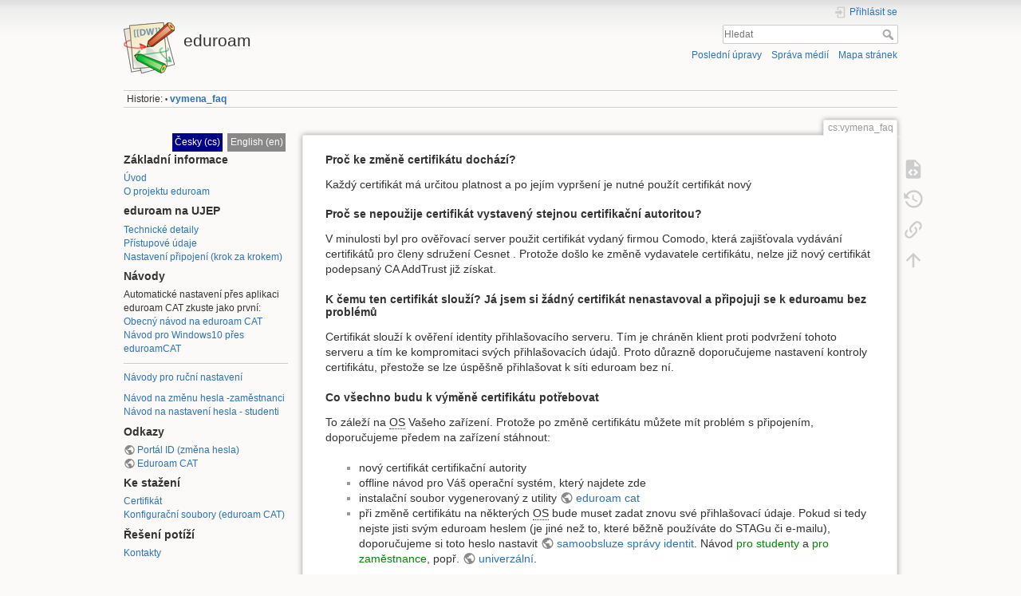

--- FILE ---
content_type: text/html; charset=utf-8
request_url: http://eduroam.ujep.cz/doku.php?id=cs:vymena_faq
body_size: 5483
content:
<!DOCTYPE html>
<html lang="cs" dir="ltr" class="no-js">
<head>
    <meta charset="utf-8" />
    <title>cs:vymena_faq [eduroam]</title>
    <meta name="generator" content="DokuWiki"/>
<meta name="theme-color" content="#008800"/>
<meta name="robots" content="index,follow"/>
<meta name="keywords" content="cs,vymena_faq"/>
<link rel="search" type="application/opensearchdescription+xml" href="/lib/exe/opensearch.php" title="eduroam"/>
<link rel="start" href="/"/>
<link rel="contents" href="/doku.php?id=cs:vymena_faq&amp;do=index" title="Mapa stránek"/>
<link rel="manifest" href="/lib/exe/manifest.php" crossorigin="use-credentials"/>
<link rel="alternate" type="application/rss+xml" title="Poslední úpravy" href="/feed.php"/>
<link rel="alternate" type="application/rss+xml" title="Aktuální jmenný prostor" href="/feed.php?mode=list&amp;ns=cs"/>
<link rel="alternate" type="text/html" title="Čisté HTML" href="/doku.php?do=export_xhtml&amp;id=cs:vymena_faq"/>
<link rel="alternate" type="text/plain" title="Wiki jazyk" href="/doku.php?do=export_raw&amp;id=cs:vymena_faq"/>
<link rel="canonical" href="http://eduroam.ujep.cz/doku.php?id=cs:vymena_faq"/>
<link rel="stylesheet" href="/lib/exe/css.php?t=dokuwiki&amp;tseed=af1c55a877d1e671a08d735a1dd4d5f7"/>
<link rel="alternate" hreflang="x-default" href="http://eduroam.ujep.cz/doku.php?id=cs:vymena_faq"/>
<script >var NS='cs';var JSINFO = {"id":"cs:vymena_faq","namespace":"cs","ACT":"show","useHeadingNavigation":0,"useHeadingContent":0};(function(H){H.className=H.className.replace(/\bno-js\b/,'js')})(document.documentElement);</script>
<script src="/lib/exe/jquery.php?tseed=8faf3dc90234d51a499f4f428a0eae43" defer="defer"></script>
<script src="/lib/exe/js.php?t=dokuwiki&amp;tseed=af1c55a877d1e671a08d735a1dd4d5f7" defer="defer"></script>
    <meta name="viewport" content="width=device-width,initial-scale=1" />
    <link rel="shortcut icon" href="/lib/tpl/dokuwiki/images/favicon.ico" />
<link rel="apple-touch-icon" href="/lib/tpl/dokuwiki/images/apple-touch-icon.png" />
    </head>

<body>

    <div id="dokuwiki__site"><div id="dokuwiki__top" class="site dokuwiki mode_show tpl_dokuwiki    showSidebar hasSidebar">

        
<!-- ********** HEADER ********** -->
<header id="dokuwiki__header"><div class="pad group">

    
    <div class="headings group">
        <ul class="a11y skip">
            <li><a href="#dokuwiki__content">jít k obsahu</a></li>
        </ul>

        <h1 class="logo"><a href="/doku.php?id=start"  accesskey="h" title="Domů [h]"><img src="/lib/tpl/dokuwiki/images/logo.png" width="64" height="64" alt="" /><span>eduroam</span></a></h1>
            </div>

    <div class="tools group">
        <!-- USER TOOLS -->
                    <div id="dokuwiki__usertools">
                <h3 class="a11y">Uživatelské nástroje</h3>
                <ul>
                    <li class="action login"><a href="/doku.php?id=cs:vymena_faq&amp;do=login&amp;sectok=" title="Přihlásit se" rel="nofollow"><span>Přihlásit se</span><svg xmlns="http://www.w3.org/2000/svg" width="24" height="24" viewBox="0 0 24 24"><path d="M10 17.25V14H3v-4h7V6.75L15.25 12 10 17.25M8 2h9a2 2 0 0 1 2 2v16a2 2 0 0 1-2 2H8a2 2 0 0 1-2-2v-4h2v4h9V4H8v4H6V4a2 2 0 0 1 2-2z"/></svg></a></li>                </ul>
            </div>
        
        <!-- SITE TOOLS -->
        <div id="dokuwiki__sitetools">
            <h3 class="a11y">Nástroje pro tento web</h3>
            <form action="/doku.php?id=start" method="get" role="search" class="search doku_form" id="dw__search" accept-charset="utf-8"><input type="hidden" name="do" value="search" /><input type="hidden" name="id" value="cs:vymena_faq" /><div class="no"><input name="q" type="text" class="edit" title="[F]" accesskey="f" placeholder="Hledat" autocomplete="on" id="qsearch__in" value="" /><button value="1" type="submit" title="Hledat">Hledat</button><div id="qsearch__out" class="ajax_qsearch JSpopup"></div></div></form>            <div class="mobileTools">
                <form action="/doku.php" method="get" accept-charset="utf-8"><div class="no"><input type="hidden" name="id" value="cs:vymena_faq" /><select name="do" class="edit quickselect" title="Nástroje"><option value="">Nástroje</option><optgroup label="Nástroje pro stránku"><option value="edit">Zdrojový kód stránky</option><option value="revisions">Starší verze</option><option value="backlink">Zpětné odkazy</option></optgroup><optgroup label="Nástroje pro tento web"><option value="recent">Poslední úpravy</option><option value="media">Správa médií</option><option value="index">Mapa stránek</option></optgroup><optgroup label="Uživatelské nástroje"><option value="login">Přihlásit se</option></optgroup></select><button type="submit">&gt;</button></div></form>            </div>
            <ul>
                <li class="action recent"><a href="/doku.php?id=cs:vymena_faq&amp;do=recent" title="Poslední úpravy [r]" rel="nofollow" accesskey="r">Poslední úpravy</a></li><li class="action media"><a href="/doku.php?id=cs:vymena_faq&amp;do=media&amp;ns=cs" title="Správa médií" rel="nofollow">Správa médií</a></li><li class="action index"><a href="/doku.php?id=cs:vymena_faq&amp;do=index" title="Mapa stránek [x]" rel="nofollow" accesskey="x">Mapa stránek</a></li>            </ul>
        </div>

    </div>

    <!-- BREADCRUMBS -->
            <div class="breadcrumbs">
                                        <div class="trace"><span class="bchead">Historie:</span> <span class="bcsep">•</span> <span class="curid"><bdi><a href="/doku.php?id=cs:vymena_faq"  class="breadcrumbs" title="cs:vymena_faq">vymena_faq</a></bdi></span></div>
                    </div>
    
    <hr class="a11y" />
</div></header><!-- /header -->

        <div class="wrapper group">

                            <!-- ********** ASIDE ********** -->
                <nav id="dokuwiki__aside" aria-label="Postranní lišta"><div class="pad aside include group">
                    <h3 class="toggle">Postranní lišta</h3>
                    <div class="content"><div class="group">
                                                			<div class="plugin_translation "><ul><li class="span"><span class="wikilink1" title="Česky">Česky (cs)</span></li><li class="a"><a class="wikilink2" title="English" href="/doku.php?id=en:vymena_faq">English (en)</a></li></ul></div>                        
<h3 class="sectionedit1" id="zakladni_informace">Základní informace</h3>
<div class="level3">

<p>
<a href="/doku.php?id=cs:start" class="wikilink1" title="cs:start" data-wiki-id="cs:start">Úvod</a><br/>

<a href="/doku.php?id=cs:uvod" class="wikilink1" title="cs:uvod" data-wiki-id="cs:uvod">O projektu eduroam</a><br/>

</p>

</div>
<!-- EDIT{&quot;target&quot;:&quot;section&quot;,&quot;name&quot;:&quot;Z\u00e1kladn\u00ed informace&quot;,&quot;hid&quot;:&quot;zakladni_informace&quot;,&quot;codeblockOffset&quot;:0,&quot;secid&quot;:1,&quot;range&quot;:&quot;1-83&quot;} -->
<h3 class="sectionedit2" id="eduroam_na_ujep">eduroam na UJEP</h3>
<div class="level3">

<p>
<a href="/doku.php?id=cs:tech" class="wikilink1" title="cs:tech" data-wiki-id="cs:tech">Technické detaily</a><br/>

<a href="/doku.php?id=cs:credits" class="wikilink1" title="cs:credits" data-wiki-id="cs:credits">Přístupové údaje</a><br/>

<a href="/doku.php?id=cs:nastaveni" class="wikilink1" title="cs:nastaveni" data-wiki-id="cs:nastaveni">Nastavení připojení (krok za krokem)</a><br/>

</p>

</div>
<!-- EDIT{&quot;target&quot;:&quot;section&quot;,&quot;name&quot;:&quot;eduroam na UJEP&quot;,&quot;hid&quot;:&quot;eduroam_na_ujep&quot;,&quot;codeblockOffset&quot;:0,&quot;secid&quot;:2,&quot;range&quot;:&quot;84-237&quot;} -->
<h3 class="sectionedit3" id="navody">Návody</h3>
<div class="level3">

<p>
Automatické nastavení přes aplikaci eduroam CAT zkuste jako první:<br/>

<a href="/doku.php?id=cs:navod_cat" class="wikilink1" title="cs:navod_cat" data-wiki-id="cs:navod_cat">Obecný návod na eduroam CAT</a><br/>

<a href="/doku.php?id=cs:navod_cat_w10" class="wikilink1" title="cs:navod_cat_w10" data-wiki-id="cs:navod_cat_w10">Návod pro Windows10 přes eduroamCAT</a><br/>

</p>
<hr />

<p>
<a href="/doku.php?id=cs:navody" class="wikilink1" title="cs:navody" data-wiki-id="cs:navody">Návody pro ruční nastavení</a><br/>

</p>

<p>
<a href="/doku.php?id=cs:navod_mamut2" class="wikilink1" title="cs:navod_mamut2" data-wiki-id="cs:navod_mamut2">Návod na změnu hesla -zaměstnanci</a><br/>

<a href="/doku.php?id=cs:navod_reset" class="wikilink1" title="cs:navod_reset" data-wiki-id="cs:navod_reset">Návod na nastavení hesla - studenti</a><br/>

</p>

</div>
<!-- EDIT{&quot;target&quot;:&quot;section&quot;,&quot;name&quot;:&quot;N\u00e1vody&quot;,&quot;hid&quot;:&quot;navody&quot;,&quot;codeblockOffset&quot;:0,&quot;secid&quot;:3,&quot;range&quot;:&quot;238-612&quot;} -->
<h3 class="sectionedit4" id="odkazy">Odkazy</h3>
<div class="level3">

<p>
<a href="https://id.ujep.cz" class="urlextern" title="https://id.ujep.cz" rel="ugc nofollow"> Portál ID (změna hesla)</a><br/>

<a href="https://cat.eduroam.org/" class="urlextern" title="https://cat.eduroam.org/" rel="ugc nofollow"> Eduroam CAT</a><br/>

</p>

</div>
<!-- EDIT{&quot;target&quot;:&quot;section&quot;,&quot;name&quot;:&quot;Odkazy&quot;,&quot;hid&quot;:&quot;odkazy&quot;,&quot;codeblockOffset&quot;:0,&quot;secid&quot;:4,&quot;range&quot;:&quot;613-723&quot;} -->
<h3 class="sectionedit5" id="ke_stazeni">Ke stažení</h3>
<div class="level3">

<p>
<a href="/doku.php?id=cs:certifikat2.crt" class="wikilink1" title="cs:certifikat2.crt" data-wiki-id="cs:certifikat2.crt">Certifikát</a><br/>

<a href="/doku.php?id=cs:eduroamcat" class="wikilink1" title="cs:eduroamcat" data-wiki-id="cs:eduroamcat">Konfigurační soubory (eduroam CAT)</a><br/>

</p>

</div>
<!-- EDIT{&quot;target&quot;:&quot;section&quot;,&quot;name&quot;:&quot;Ke sta\u017een\u00ed&quot;,&quot;hid&quot;:&quot;ke_stazeni&quot;,&quot;codeblockOffset&quot;:0,&quot;secid&quot;:5,&quot;range&quot;:&quot;724-832&quot;} -->
<h3 class="sectionedit6" id="reseni_potizi">Řešení potíží</h3>
<div class="level3">

<p>
<a href="/doku.php?id=cs:kontakty" class="wikilink1" title="cs:kontakty" data-wiki-id="cs:kontakty"> Kontakty</a><br/>

</p>

</div>
<!-- EDIT{&quot;target&quot;:&quot;section&quot;,&quot;name&quot;:&quot;\u0158e\u0161en\u00ed pot\u00ed\u017e\u00ed&quot;,&quot;hid&quot;:&quot;reseni_potizi&quot;,&quot;codeblockOffset&quot;:0,&quot;secid&quot;:6,&quot;range&quot;:&quot;833-&quot;} -->                                            </div></div>
                </div></nav><!-- /aside -->
            
            <!-- ********** CONTENT ********** -->
            <main id="dokuwiki__content"><div class="pad group">
                
                <div class="pageId"><span>cs:vymena_faq</span></div>

                <div class="page group">
                                                            <!-- wikipage start -->
                    
<h4 id="proc_ke_zmene_certifikatu_dochazi">Proč ke změně certifikátu dochází?</h4>
<div class="level4">

<p>
Každý certifikát má určitou platnost a po jejím vypršení je nutné použít certifikát nový
</p>

</div>

<h4 id="proc_se_nepouzije_certifikat_vystaveny_stejnou_certifikacni_autoritou">Proč se nepoužije certifikát vystavený stejnou certifikační autoritou?</h4>
<div class="level4">

<p>
V minulosti byl pro ověřovací server použit certifikát vydaný firmou Comodo, která zajišťovala vydávání certifikátů pro členy sdružení Cesnet . Protože došlo ke změně vydavatele certifikátu, nelze již nový certifikát podepsaný CA AddTrust již získat.
</p>

</div>

<h4 id="k_cemu_ten_certifikat_slouzi_ja_jsem_si_zadny_certifikat_nenastavoval_a_pripojuji_se_k_eduroamu_bez_problemu">K čemu ten certifikát slouží? Já jsem si žádný certifikát nenastavoval a připojuji se k eduroamu bez problémů</h4>
<div class="level4">

<p>
Certifikát slouží k ověření identity přihlašovacího serveru. Tím je chráněn klient proti podvržení tohoto serveru a tím ke kompromitaci svých přihlašovacích údajů. Proto důrazně doporučujeme nastavení kontroly certifikátu, přestože se lze úspěšně přihlašovat k síti eduroam bez ní. 
</p>

</div>

<h4 id="co_vsechno_budu_k_vymene_certifikatu_potrebovat">Co všechno budu k výměně certifikátu potřebovat</h4>
<div class="level4">

<p>
To záleží na <abbr title="Operating System">OS</abbr> Vašeho zařízení. 
Protože po změně certifikátu můžete mít problém s připojením, doporučujeme předem na zařízení stáhnout:
</p>
<ul>
<li class="level1"><div class="li"> nový certifikát certifikační autority </div>
</li>
<li class="level1"><div class="li"> offline návod pro Váš operační systém, který najdete zde</div>
</li>
<li class="level1"><div class="li"> instalační soubor vygenerovaný z utility <a href="https://cat.eduroam.org" class="urlextern" title="https://cat.eduroam.org" rel="ugc nofollow">eduroam cat</a> </div>
</li>
<li class="level1"><div class="li"> při změně certifikátu na některých <abbr title="Operating System">OS</abbr> bude muset zadat znovu své přihlašovací údaje. Pokud si tedy nejste jisti svým eduroam heslem (je jiné než to, které běžně používáte do STAGu či e-mailu), doporučujeme si toto heslo nastavit <a href="https://id.ujep.cz" class="urlextern" title="https://id.ujep.cz" rel="ugc nofollow">samoobsluze správy identit</a>.  Návod <a href="/doku.php?id=cs:navod_reset" class="wikilink1" title="cs:navod_reset" data-wiki-id="cs:navod_reset"> pro studenty </a> a <a href="/doku.php?id=cs:navod_mamut2" class="wikilink1" title="cs:navod_mamut2" data-wiki-id="cs:navod_mamut2">pro zaměstnance</a>, popř.  <a href="https://ci.ujep.cz/index.php/ID" class="urlextern" title="https://ci.ujep.cz/index.php/ID" rel="ugc nofollow">univerzální</a>.</div>
</li>
</ul>

</div>
                    <!-- wikipage stop -->
                                    </div>

                <div class="docInfo"><bdi>cs/vymena_faq.txt</bdi> · Poslední úprava: <time datetime="2018-06-26T07:51:32+0200">2018/06/26 07:51</time> autor: <bdi>plachy</bdi></div>

                
                <hr class="a11y" />
            </div></main><!-- /content -->

            <!-- PAGE ACTIONS -->
            <nav id="dokuwiki__pagetools" aria-labelledby="dokuwiki__pagetools__heading">
                <h3 class="a11y" id="dokuwiki__pagetools__heading">Nástroje pro stránku</h3>
                <div class="tools">
                    <ul>
                        <li class="source"><a href="/doku.php?id=cs:vymena_faq&amp;do=edit" title="Zdrojový kód stránky [v]" rel="nofollow" accesskey="v"><span>Zdrojový kód stránky</span><svg xmlns="http://www.w3.org/2000/svg" width="24" height="24" viewBox="0 0 24 24"><path d="M13 9h5.5L13 3.5V9M6 2h8l6 6v12a2 2 0 0 1-2 2H6a2 2 0 0 1-2-2V4c0-1.11.89-2 2-2m.12 13.5l3.74 3.74 1.42-1.41-2.33-2.33 2.33-2.33-1.42-1.41-3.74 3.74m11.16 0l-3.74-3.74-1.42 1.41 2.33 2.33-2.33 2.33 1.42 1.41 3.74-3.74z"/></svg></a></li><li class="revs"><a href="/doku.php?id=cs:vymena_faq&amp;do=revisions" title="Starší verze [o]" rel="nofollow" accesskey="o"><span>Starší verze</span><svg xmlns="http://www.w3.org/2000/svg" width="24" height="24" viewBox="0 0 24 24"><path d="M11 7v5.11l4.71 2.79.79-1.28-4-2.37V7m0-5C8.97 2 5.91 3.92 4.27 6.77L2 4.5V11h6.5L5.75 8.25C6.96 5.73 9.5 4 12.5 4a7.5 7.5 0 0 1 7.5 7.5 7.5 7.5 0 0 1-7.5 7.5c-3.27 0-6.03-2.09-7.06-5h-2.1c1.1 4.03 4.77 7 9.16 7 5.24 0 9.5-4.25 9.5-9.5A9.5 9.5 0 0 0 12.5 2z"/></svg></a></li><li class="backlink"><a href="/doku.php?id=cs:vymena_faq&amp;do=backlink" title="Zpětné odkazy" rel="nofollow"><span>Zpětné odkazy</span><svg xmlns="http://www.w3.org/2000/svg" width="24" height="24" viewBox="0 0 24 24"><path d="M10.59 13.41c.41.39.41 1.03 0 1.42-.39.39-1.03.39-1.42 0a5.003 5.003 0 0 1 0-7.07l3.54-3.54a5.003 5.003 0 0 1 7.07 0 5.003 5.003 0 0 1 0 7.07l-1.49 1.49c.01-.82-.12-1.64-.4-2.42l.47-.48a2.982 2.982 0 0 0 0-4.24 2.982 2.982 0 0 0-4.24 0l-3.53 3.53a2.982 2.982 0 0 0 0 4.24m2.82-4.24c.39-.39 1.03-.39 1.42 0a5.003 5.003 0 0 1 0 7.07l-3.54 3.54a5.003 5.003 0 0 1-7.07 0 5.003 5.003 0 0 1 0-7.07l1.49-1.49c-.01.82.12 1.64.4 2.43l-.47.47a2.982 2.982 0 0 0 0 4.24 2.982 2.982 0 0 0 4.24 0l3.53-3.53a2.982 2.982 0 0 0 0-4.24.973.973 0 0 1 0-1.42z"/></svg></a></li><li class="top"><a href="#dokuwiki__top" title="Nahoru [t]" rel="nofollow" accesskey="t"><span>Nahoru</span><svg xmlns="http://www.w3.org/2000/svg" width="24" height="24" viewBox="0 0 24 24"><path d="M13 20h-2V8l-5.5 5.5-1.42-1.42L12 4.16l7.92 7.92-1.42 1.42L13 8v12z"/></svg></a></li>                    </ul>
                </div>
            </nav>
        </div><!-- /wrapper -->

        
<!-- ********** FOOTER ********** -->
<footer id="dokuwiki__footer"><div class="pad">
    
    <div class="buttons">
                <a href="https://www.dokuwiki.org/donate" title="Donate" ><img
            src="/lib/tpl/dokuwiki/images/button-donate.gif" width="80" height="15" alt="Donate" /></a>
        <a href="https://php.net" title="Powered by PHP" ><img
            src="/lib/tpl/dokuwiki/images/button-php.gif" width="80" height="15" alt="Powered by PHP" /></a>
        <a href="//validator.w3.org/check/referer" title="Valid HTML5" ><img
            src="/lib/tpl/dokuwiki/images/button-html5.png" width="80" height="15" alt="Valid HTML5" /></a>
        <a href="//jigsaw.w3.org/css-validator/check/referer?profile=css3" title="Valid CSS" ><img
            src="/lib/tpl/dokuwiki/images/button-css.png" width="80" height="15" alt="Valid CSS" /></a>
        <a href="https://dokuwiki.org/" title="Driven by DokuWiki" ><img
            src="/lib/tpl/dokuwiki/images/button-dw.png" width="80" height="15"
            alt="Driven by DokuWiki" /></a>
    </div>

    </div></footer><!-- /footer -->
    </div></div><!-- /site -->

    <div class="no"><img src="/lib/exe/taskrunner.php?id=cs%3Avymena_faq&amp;1769554151" width="2" height="1" alt="" /></div>
    <div id="screen__mode" class="no"></div></body>
</html>
